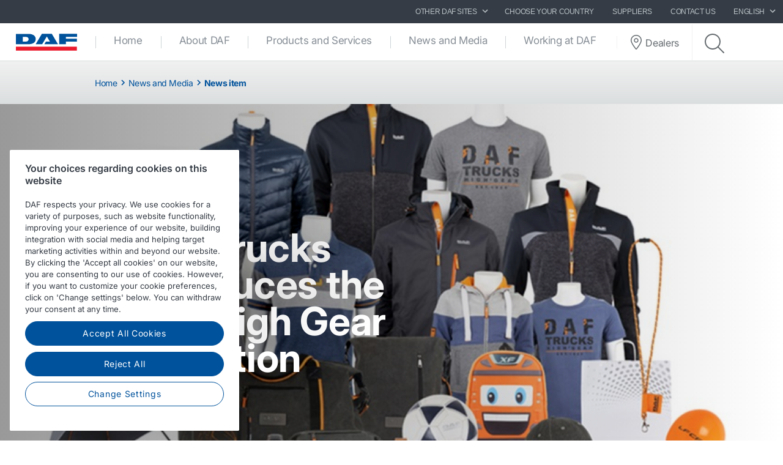

--- FILE ---
content_type: text/html; charset=utf-8
request_url: https://www.daf.com/en/news-and-media/news-articles/global/2016/q4/16-11-2016-daf-trucks-introduces-the-new-high-gear-collection
body_size: 11623
content:


<!DOCTYPE html>
<html lang="en" data-version="v-638996609320000000">

<head>
    <!-- Latest compiled and minified JavaScript -->
    <script src="https://code.jquery.com/jquery-3.3.1.min.js"
            integrity="sha256-FgpCb/KJQlLNfOu91ta32o/NMZxltwRo8QtmkMRdAu8=" crossorigin="anonymous" async></script>

    <!-- Google Consent Mode -->
    <script data-cookieconsent="ignore">
        window.dataLayer = window.dataLayer || [];
        function gtag() {
            dataLayer.push(arguments)
        }
        gtag("consent", "default", {
            ad_personalization: "denied",
            ad_storage: "denied",
            ad_user_data: "denied",
            analytics_storage: "denied",
            functionality_storage: "denied",
            personalization_storage: "denied",
            security_storage: "granted",
            wait_for_update: 500
        });
        gtag("set", "ads_data_redaction", true);
        gtag("set", "url_passthrough", true);
    </script>
    <!-- End Google Consent Mode-->

        <!-- Google Tag Manager -->
        <script async>
            (function (w, d, s, l, i) {
                w[l] = w[l] || []; w[l].push({
                    'gtm.start':
                        new Date().getTime(), event: 'gtm.js'
                }); var f = d.getElementsByTagName(s)[0],
                    j = d.createElement(s), dl = l != 'dataLayer' ? '&l=' + l : ''; j.async = true; j.src =
                        'https://www.googletagmanager.com/gtm.js?id=' + i + dl; f.parentNode.insertBefore(j, f);
            })(window, document, 'script', 'dataLayer', 'GTM-PQNX67P');
        </script>
        <!-- End Google Tag Manager -->


        <!-- OneTrust Cookies Consent Notice start -->
        <script src="https://cdn.cookielaw.org/scripttemplates/otSDKStub.js" data-document-language="true"
                type="text/javascript" charset="UTF-8" data-domain-script="32f61a75-88b3-443f-bf31-089065e22a4a">
        </script>
        <script type="text/javascript">function OptanonWrapper() { }</script>
        <!-- OneTrust Cookies Consent Notice end -->

    <meta charset="utf-8" />
    <meta http-equiv="x-ua-compatible" content="ie=edge">
    <meta http-equiv="content-type" content="text/html; charset=utf-8">
    <meta name="viewport" content="width=device-width, initial-scale=1, shrink-to-fit=no">


    <title>DAF Trucks introduces the new High Gear collection - DAF Trucks N.V.</title>
    <meta name="keywords" content="2016, Press Release DAF Trucks NV, Product introductions" />
    <meta name="description" content="DAF Trucks presents a completely new High Gear clothing line, complemented by elegant accessories and gadgets for anyone with a DAF heart." />


<meta property="og:title" content="DAF Trucks introduces the new High Gear collection" />
<meta property="og:image" content="https://www.daf.com" />
<meta property="og:description" content="" />
<meta property="og:url" content="https://www.daf.com/en/news-and-media/news-articles/global/2016/q4/16-11-2016-daf-trucks-introduces-the-new-high-gear-collection" />
<meta property="og:type" content="article"/>
    <meta name="apple-mobile-web-app-title" content="DAF Trucks">
    <meta name="application-name" content="DAF Trucks">
    <meta name="msapplication-config" content="/assets/v-638996609320000000/favicons/daf/browserconfig.xml">
    <meta name="theme-color" content="#353c45">
    <meta name="anti-forgery-token" content="tEpdzEQCNdaBhIEQj3vixk8VyqQdmqS5rbQkXhQdo-pmew-_HXNyXLSKzz7aJnJ6OnX2NrFNviZgWxL9Wwj8Ptz31kxqCN6qXQH_H9-6V3w1">

    <link rel="apple-touch-icon" sizes="180x180" href="/assets/v-638996609320000000/favicons/daf/apple-touch-icon.png">
    <link rel="icon" type="image/png" sizes="32x32" href="/assets/v-638996609320000000/favicons/daf/favicon-32x32.png">
    <link rel="icon" type="image/png" sizes="16x16" href="/assets/v-638996609320000000/favicons/daf/favicon-16x16.png">
    <link rel="manifest" href="/assets/v-638996609320000000/favicons/daf/manifest.webmanifest">
    <link rel="mask-icon" href="/assets/v-638996609320000000/favicons/daf/safari-pinned-tab.svg" color="#424242">
    <link rel="shortcut icon" href="/assets/v-638996609320000000/favicons/daf/favicon.ico">
    <link rel="canonical" href="https://www.daf.com/en/news-and-media/news-articles/global/2016/q4/16-11-2016-daf-trucks-introduces-the-new-high-gear-collection" />

    <link rel="preload" as="font" href="/assets/v-638996609320000000/fonts/fontawesome/fontawesome-webfont.woff2" type="font/woff2" crossorigin />
    <link rel="preload" as="font" href="/assets/v-638996609320000000/fonts/icomoon/icomoon.woff2" type="font/woff2" crossorigin />


    <link href="/styles/foundation.min.css?ver=v-638996609320000000" rel="stylesheet" />
<link href="/styles/common.min.css?ver=v-638996609320000000" rel="stylesheet" />




    <script type="application/ld+json">
{
"@context": "https://schema.org",
"@type": "Organization"
,"name":"DAF Trucks N.V."
,"url":"https://www.daf.com"
,"logo":"https://www.daf.com/-/media/images/daf-global-cross-sites/logos/daf-logo.svg?rev=85bcca6147db44f7a8b7c4c51cc1a5b7&hash=80F3C26BF2DF0D9216131CE74C2BA6E9"
,"sameAs": ["http://www.facebook.com/pages/DAF-Trucks-NV/184427698312493","http://www.linkedin.com/company/daf-trucks","https://www.instagram.com/daftrucksnv/","http://www.youtube.com/user/DAFTrucksNV","https://twitter.com/daftrucksnv"]
}
</script>
</head>

<body class=" ">
        <!-- Google Tag Manager (noscript) -->
        <noscript>
            <iframe src="https://www.googletagmanager.com/ns.html?id=GTM-PQNX67P" height="0" width="0"
                    style="display:none;visibility:hidden"></iframe>
        </noscript>
        <!-- End Google Tag Manager (noscript) -->
    <div id="main-container">
        <div id="app">
            <main-navigation-slot>
                <nav class="navbar meta-navigation navbar-dark bg-dark justify-content-end d-none d-md-flex"
                     data-dm="component.meta-navigation">
                    

<ul class="navbar-nav meta-navigation__list">
    

<li class="nav-item dropdown">
    <a href="#" class="nav-link dropdown-toggle" id="navbarSitesDropdown" role="button" data-toggle="dropdown" aria-haspopup="true" aria-expanded="false">
        OTHER DAF SITES
        <span class="icon icon--chevron-right">
            <svg role="img" title="icon: chevron right">
                <use href="/assets/v-638996609320000000/icons/common/ui.svg#chevron-right" />
            </svg>
        </span>
    </a>
    <div class="dropdown-menu rounded-0" aria-labelledby="navbarSitesDropdown">
            <a href="http://www.dafbbi.com" target="_blank" class="dropdown-item">
                DAF BodyBuilder Info
            </a>
            <a href="http://www.dafusedtrucks.com" target="_blank" class="dropdown-item">
                DAF Used Trucks
            </a>
            <a href="http://www.dafcomponents.com" target="_blank" class="dropdown-item">
                DAF Components
            </a>
            <a href="http://www.dafshop.com" target="_blank" class="dropdown-item">
                DAF Shop
            </a>
            <a href="https://parts.daf.com/" target="_blank" class="dropdown-item">
                Parts webshop
            </a>
    </div>
</li>
            <li class="nav-item">
                <a href="/en/choose-your-country" target="" class="nav-link">
                    Choose your country
                </a>
            </li>
            <li class="nav-item">
                <a href="/en/suppliers" target="" class="nav-link">
                    Suppliers
                </a>
            </li>
            <li class="nav-item">
                <a href="/en/contact" target="" class="nav-link">
                    Contact us
                </a>
            </li>

    


    

<li class="nav-item dropdown" data-dm="component.language-selector">
    <a href="#" class="nav-link dropdown-toggle" id="navbarLanguageDropdown" role="button" data-toggle="dropdown" aria-haspopup="true" aria-expanded="false">
        English
        <span class="icon icon--chevron-right">
            <svg role="img" title="icon: chevron right">
                <use href="/assets/v-638996609320000000/icons/common/ui.svg#chevron-right" />
            </svg>
        </span>
    </a>
    <div class="dropdown-menu rounded-0" aria-labelledby="navbarLanguageDropdown">
            <a href="https://www.daf.com/en" class="dropdown-item is-active" data-dm="language-selector.item">
                English
            </a>
            <a href="https://www.daf.com/nl-nl" class="dropdown-item " data-dm="language-selector.item">
                Nederlands (Nederland)
            </a>
    </div>
</li>
</ul>
                </nav>
                <nav class="navbar main-navigation navbar-expand-lg bg-white js-toggleclass" data-dm="component.main-navigation">
    

<a class="navbar-brand" href="/en" data-dm="header.logo">
    <img src="/-/media/images/daf-global-cross-sites/logos/daf-logo.svg?h=50&amp;iar=0&amp;mh=50&amp;w=152&amp;rev=85bcca6147db44f7a8b7c4c51cc1a5b7&amp;hash=788C683AE95A1D5BB64AB007893E0823" alt="DAF Logo" width="152" height="50" DisableWebEdit="False" />
</a>
    

<button class="navbar-toggler btn btn--submenu js-toggle-mobilemenu ml-auto" type="button" aria-expanded="false" aria-label="Toggle mobile navigation">
    <div class="icon--submenu">
        <span></span>
        <span></span>
        <span></span>
        <span></span>
        <span></span>
        <span></span>
    </div>
</button>

<div class="collapse navbar-collapse" id="siteNavbar">
    <ul class="navbar-nav mr-auto main-navigation__list">
                <li class="nav-item main-navigation--item">
                    <a class="nav-link main-navigation--link " href="/en" target="">
                        Home
                    </a>
                </li>
                <li class="nav-item main-navigation--item">
                    <a class="nav-link main-navigation--link " href="/en/about-daf" target="">
                        About DAF
                    </a>
                </li>
                <li class="nav-item main-navigation--item">
                    <a class="nav-link main-navigation--link " href="/en/products-and-services" target="">
                        Products and Services
                    </a>
                </li>
                <li class="nav-item main-navigation--item">
                    <a class="nav-link main-navigation--link " href="/en/news-and-media" target="">
                        News and Media
                    </a>
                </li>
                <li class="nav-item main-navigation--item">
                    <a class="nav-link main-navigation--link " href="/en/working-at-daf" target="">
                        Working at DAF
                    </a>
                </li>
    </ul>
        <div class="main-navigation__right">
                <a href="/en/dealer-locator-page" class="btn btn--dealerlocator">
                    <span class="icon icon--dealerlocator">
                        <svg role="img" title="icon: Dealer locator">
                            <use href="/assets/v-638996609320000000/icons/common/ui.svg#pin-location" />
                        </svg>
                    </span>
                    <span class="d-none mb-0 d-xl-inline-block">Dealers</span>
                </a>
                            <span class="main-navigation__searchform">
                    <button class="btn btn--search btn--firstclick js-toggleclass-trigger" data-toggleclass-target=".main-navigation__searchform" data-toggleclass-preventclick>
                        <span class="icon icon--search">
                            <svg role="img" title="icon: search">
                                <use href="/assets/v-638996609320000000/icons/common/ui.svg#search" />
                            </svg>
                        </span>
                    </button>
                    <form action="/search" class="form" enctype="multipart/form-data" method="get" novalidate>
                        <input class="form-control" id="Query" name="Query" placeholder="Search" type="text" value="" data-dm-element-index="20" data-hj-masked="">
                        <button class="btn btn--search btn--secondclick">
                            <span class="icon icon--search">
                                <svg role="img" title="icon: search">
                                    <use href="/assets/v-638996609320000000/icons/common/ui.svg#search" />
                                </svg>
                            </span>
                        </button>
                    </form>
                </span>
        </div>
</div>
    <div class="navbar-activity">
    <ul class="nav navbar-nav">
        <li class="navbar-activity-search dropdown" style="display: none;">
    <form action="/en/search" class="navbar-form" role="search">
        <div class="form-group">
            <input type="text" name="query" id="searchInputBox" placeholder="Enter a text to search for..." autocomplete="off"/>
        </div>
    </form>

    <a href="#" class="btn navbar-toggle-search" data-toggle-class="is-searching" data-target="#mainNavbar">
        <span class="glyphicon glyphicon-search"></span>
    </a>

    <div class="dropdown-menu dropdown-menu-wide" id="navbar-activity-search-results">
        <div class="row panel-loading">
            <div class="col-md-12">
                <div class="text-center p-b-1">
                    Searching...
                </div>
                <div class="text-center">
                    <span class="fa fa-spinner fa-2x fa-spin"></span>
                </div>
            </div>
        </div>
        <div class="row panel-results">
            <div class="col-md-12">
                <ul class="media-list results"></ul>
            </div>
        </div>
        <div class="row panel-result-count">
            <div class="col-md-12">
                <small>
                    <em class="result-count"></em>
                    search results found.
                </small>
            </div>
        </div>
        <div class="row">
            <div class="col-md-12">
                <button class="btn btn-primary btn-sm pull-right" onclick="$('.navbar-activity-search form').submit()">Search</button>
            </div>
        </div>
    </div>
</li>
    </ul>
</div>
</nav>

<section class="mobile-navigation d-xs-flex d-sm-flex d-lg-none js-toggleclass" data-dm="component.mobile-navigation">
    

<div class="mobile-navigation__menu">
    <div class="mobile-navigation__list-container">
        <nav class="mobile-navigation__swipenav">
            <ul class="list-inline wrapper">
                <li class="list-inline-item is-active list-inline-item--first">
                    <a class="inner" href="#" data-menulevel="level0">
                        <span class="icon icon--chevron-left">
                            <svg role="img" title="icon: chevron left">
                                <use href="/assets/v-638996609320000000/icons/common/ui.svg#chevron-left"></use>
                            </svg>
                        </span>
                        Home
                    </a>
                </li>
            </ul>
        </nav>
        <div class="mobile-navigation__scrollcontainer">
            <ul class="mobile-navigation__list" data-menulevel="level1">

                        <li class="">
                            <a  href="/en" target="">
                                Home
                            </a>
                        </li>
                        <li class="parent ">
                            <a class="link" href="/en/about-daf" target="">
                                About DAF
                                    <span class="icon icon--chevron-right">
                                        <svg role="img" title="icon: chevron right">
                                            <use href="/assets/v-638996609320000000/icons/common/ui.svg#chevron-right" />
                                        </svg>
                                    </span>
                            </a>
                                <ul class="submenu submenu--level2" data-menulevel="level2">
                                        <li class="">
                                            <a  href="/en/about-daf/board-of-management" target="">
                                                Board of Management
                                            </a>
                                        </li>
                                        <li class="parent ">
                                            <a class="link" href="/en/about-daf/daf-worldwide" target="">
                                                DAF Worldwide
                                                    <span class="icon icon--chevron-right">
                                                        <svg role="img" title="icon: chevron right">
                                                            <use href="/assets/v-638996609320000000/icons/common/ui.svg#chevron-right" />
                                                        </svg>
                                                    </span>
                                            </a>
                                                <ul class="submenu submenu--level3" data-menulevel="level3">
                                                        <li class="">
                                                            <a href="/en/about-daf/daf-worldwide/production-locations" target="">
                                                                Production Locations
                                                            </a>
                                                        </li>
                                                        <li class="">
                                                            <a href="/en/about-daf/daf-worldwide/dealer-network" target="">
                                                                Dealer Network
                                                            </a>
                                                        </li>
                                                        <li class="">
                                                            <a href="/en/about-daf/daf-worldwide/world-class-technology" target="">
                                                                World Class Technology
                                                            </a>
                                                        </li>
                                                </ul>
                                        </li>
                                        <li class="">
                                            <a  href="/en/about-daf/facts-and-figures" target="">
                                                Facts &amp; Figures
                                            </a>
                                        </li>
                                        <li class="parent ">
                                            <a class="link" href="/en/about-daf/daf-history" target="">
                                                History
                                                    <span class="icon icon--chevron-right">
                                                        <svg role="img" title="icon: chevron right">
                                                            <use href="/assets/v-638996609320000000/icons/common/ui.svg#chevron-right" />
                                                        </svg>
                                                    </span>
                                            </a>
                                                <ul class="submenu submenu--level3" data-menulevel="level3">
                                                        <li class="">
                                                            <a href="/en/about-daf/daf-history/clever-solutions" target="">
                                                                Patent on clever solutions
                                                            </a>
                                                        </li>
                                                        <li class="">
                                                            <a href="/en/about-daf/daf-history/past-and-present" target="">
                                                                Past and present
                                                            </a>
                                                        </li>
                                                        <li class="">
                                                            <a href="/en/about-daf/daf-history/timeline" target="">
                                                                Milestones in DAF&#39;s history
                                                            </a>
                                                        </li>
                                                </ul>
                                        </li>
                                        <li class="parent ">
                                            <a class="link" href="/en/about-daf/sustainability" target="">
                                                Sustainability
                                                    <span class="icon icon--chevron-right">
                                                        <svg role="img" title="icon: chevron right">
                                                            <use href="/assets/v-638996609320000000/icons/common/ui.svg#chevron-right" />
                                                        </svg>
                                                    </span>
                                            </a>
                                                <ul class="submenu submenu--level3" data-menulevel="level3">
                                                        <li class="">
                                                            <a href="/en/about-daf/sustainability/environment-emission-reduction" target="">
                                                                Environment - Emission reduction
                                                            </a>
                                                        </li>
                                                        <li class="">
                                                            <a href="/en/about-daf/sustainability/environment-circularity" target="">
                                                                Environment - Circularity
                                                            </a>
                                                        </li>
                                                        <li class="">
                                                            <a href="/en/about-daf/sustainability/care-for-people" target="">
                                                                Social - Care for people
                                                            </a>
                                                        </li>
                                                        <li class="">
                                                            <a href="/en/about-daf/sustainability/responsible-business" target="">
                                                                Governance - Responsible business
                                                            </a>
                                                        </li>
                                                </ul>
                                        </li>
                                        <li class="">
                                            <a  href="/en/about-daf/quality" target="">
                                                Quality
                                            </a>
                                        </li>
                                </ul>
                        </li>
                        <li class="parent ">
                            <a class="link" href="/en/products-and-services" target="">
                                Products and Services
                                    <span class="icon icon--chevron-right">
                                        <svg role="img" title="icon: chevron right">
                                            <use href="/assets/v-638996609320000000/icons/common/ui.svg#chevron-right" />
                                        </svg>
                                    </span>
                            </a>
                                <ul class="submenu submenu--level2" data-menulevel="level2">
                                        <li class="parent ">
                                            <a class="link" href="/en/products-and-services/daf-model-range" target="">
                                                DAF model range
                                                    <span class="icon icon--chevron-right">
                                                        <svg role="img" title="icon: chevron right">
                                                            <use href="/assets/v-638996609320000000/icons/common/ui.svg#chevron-right" />
                                                        </svg>
                                                    </span>
                                            </a>
                                                <ul class="submenu submenu--level3" data-menulevel="level3">
                                                        <li class="">
                                                            <a href="/en/products-and-services/daf-model-range/ngd" target="">
                                                                DAF XF, XG and XG⁺
                                                            </a>
                                                        </li>
                                                        <li class="">
                                                            <a href="/en/products-and-services/daf-model-range/xd" target="">
                                                                DAF XD
                                                            </a>
                                                        </li>
                                                        <li class="">
                                                            <a href="/en/products-and-services/daf-model-range/xdc-xfc" target="">
                                                                DAF XFC, XDC and XBC
                                                            </a>
                                                        </li>
                                                        <li class="">
                                                            <a href="/en/products-and-services/daf-model-range/xb" target="">
                                                                DAF XB
                                                            </a>
                                                        </li>
                                                        <li class="">
                                                            <a href="/en/products-and-services/daf-model-range/xf-electric" target="">
                                                                DAF XF Electric
                                                            </a>
                                                        </li>
                                                        <li class="">
                                                            <a href="/en/products-and-services/daf-model-range/xd-electric" target="">
                                                                DAF XD Electric
                                                            </a>
                                                        </li>
                                                        <li class="">
                                                            <a href="/en/products-and-services/daf-model-range/xb-electric" target="">
                                                                DAF XB Electric
                                                            </a>
                                                        </li>
                                                        <li class="">
                                                            <a href="/en/products-and-services/daf-model-range/e-mobility" target="">
                                                                e-Mobility
                                                            </a>
                                                        </li>
                                                </ul>
                                        </li>
                                        <li class="parent ">
                                            <a class="link" href="/en/products-and-services/daf-services" target="">
                                                DAF Services
                                                    <span class="icon icon--chevron-right">
                                                        <svg role="img" title="icon: chevron right">
                                                            <use href="/assets/v-638996609320000000/icons/common/ui.svg#chevron-right" />
                                                        </svg>
                                                    </span>
                                            </a>
                                                <ul class="submenu submenu--level3" data-menulevel="level3">
                                                        <li class="">
                                                            <a href="/en/products-and-services/daf-services/connected-services" target="">
                                                                Connected Services
                                                            </a>
                                                        </li>
                                                        <li class="">
                                                            <a href="/en/products-and-services/daf-services/daf-driver-services" target="">
                                                                DAF Driver Services
                                                            </a>
                                                        </li>
                                                        <li class="">
                                                            <a href="/en/products-and-services/daf-services/daf-fleet-services" target="">
                                                                Fleet services
                                                            </a>
                                                        </li>
                                                        <li class="">
                                                            <a href="/en/products-and-services/daf-services/its" target="">
                                                                DAF International Truck Services (ITS)
                                                            </a>
                                                        </li>
                                                        <li class="">
                                                            <a href="/en/products-and-services/daf-services/parts-and-accessories" target="">
                                                                Parts and accessories
                                                            </a>
                                                        </li>
                                                        <li class="">
                                                            <a href="/en/products-and-services/daf-services/repair-and-maintenance" target="">
                                                                Repair &amp; Maintenance Contracts
                                                            </a>
                                                        </li>
                                                </ul>
                                        </li>
                                </ul>
                        </li>
                        <li class="parent ">
                            <a class="link" href="/en/news-and-media" target="">
                                News and Media
                                    <span class="icon icon--chevron-right">
                                        <svg role="img" title="icon: chevron right">
                                            <use href="/assets/v-638996609320000000/icons/common/ui.svg#chevron-right" />
                                        </svg>
                                    </span>
                            </a>
                                <ul class="submenu submenu--level2" data-menulevel="level2">
                                        <li class="">
                                            <a  href="/en/news-and-media/subscribe-to-press-releases" target="">
                                                Subscribe to press releases
                                            </a>
                                        </li>
                                        <li class="">
                                            <a  href="/en/news-and-media/news-archive" target="">
                                                News archive
                                            </a>
                                        </li>
                                        <li class="">
                                            <a  href="/en/news-and-media/daf-imagebank" target="">
                                                DAF Image library
                                            </a>
                                        </li>
                                        <li class="">
                                            <a  href="/en/news-and-media/daf-document-library" target="">
                                                DAF Document Library
                                            </a>
                                        </li>
                                        <li class="parent ">
                                            <a class="link" href="/en/news-and-media/daf-stories" target="">
                                                DAF Stories
                                                    <span class="icon icon--chevron-right">
                                                        <svg role="img" title="icon: chevron right">
                                                            <use href="/assets/v-638996609320000000/icons/common/ui.svg#chevron-right" />
                                                        </svg>
                                                    </span>
                                            </a>
                                                <ul class="submenu submenu--level3" data-menulevel="level3">
                                                        <li class="">
                                                            <a href="/en/news-and-media/daf-stories/daf-in-action-magazine" target="">
                                                                DAF in Action magazine
                                                            </a>
                                                        </li>
                                                        <li class="">
                                                            <a href="/en/news-and-media/daf-stories/customers" target="">
                                                                Customer stories
                                                            </a>
                                                        </li>
                                                </ul>
                                        </li>
                                        <li class="">
                                            <a  href="/en/news-and-media/daf-videos" target="">
                                                DAF Videos
                                            </a>
                                        </li>
                                        <li class="">
                                            <a  href="/en/news-and-media/daf-fun" target="">
                                                DAF Fun
                                            </a>
                                        </li>
                                </ul>
                        </li>
                        <li class="parent ">
                            <a class="link" href="/en/working-at-daf" target="">
                                Working at DAF
                                    <span class="icon icon--chevron-right">
                                        <svg role="img" title="icon: chevron right">
                                            <use href="/assets/v-638996609320000000/icons/common/ui.svg#chevron-right" />
                                        </svg>
                                    </span>
                            </a>
                                <ul class="submenu submenu--level2" data-menulevel="level2">
                                        <li class="">
                                            <a  href="/en/working-at-daf/professionals" target="">
                                                Professionals
                                            </a>
                                        </li>
                                        <li class="">
                                            <a  href="/en/working-at-daf/young-professionals" target="">
                                                Young professionals
                                            </a>
                                        </li>
                                        <li class="">
                                            <a  href="/en/working-at-daf/students" target="">
                                                Students
                                            </a>
                                        </li>
                                        <li class="">
                                            <a  href="/en/working-at-daf/vacancies" target="">
                                                Vacancies
                                            </a>
                                        </li>
                                        <li class="">
                                            <a  href="/en/working-at-daf/meet-your-colleagues" target="">
                                                Meet your colleagues
                                            </a>
                                        </li>
                                        <li class="parent ">
                                            <a class="link" href="/en/working-at-daf/disciplines" target="">
                                                Disciplines
                                                    <span class="icon icon--chevron-right">
                                                        <svg role="img" title="icon: chevron right">
                                                            <use href="/assets/v-638996609320000000/icons/common/ui.svg#chevron-right" />
                                                        </svg>
                                                    </span>
                                            </a>
                                                <ul class="submenu submenu--level3" data-menulevel="level3">
                                                        <li class="">
                                                            <a href="/en/working-at-daf/disciplines/development-engineering-manufacturing" target="">
                                                                Development, Engineering &amp; Manufacturing
                                                            </a>
                                                        </li>
                                                        <li class="">
                                                            <a href="/en/working-at-daf/disciplines/purchasing" target="">
                                                                Purchasing
                                                            </a>
                                                        </li>
                                                        <li class="">
                                                            <a href="/en/working-at-daf/disciplines/embedded-engineering-software-it-automation" target="">
                                                                Information Technology
                                                            </a>
                                                        </li>
                                                        <li class="">
                                                            <a href="/en/working-at-daf/disciplines/marketing-and-sales" target="">
                                                                Marketing &amp; Sales
                                                            </a>
                                                        </li>
                                                        <li class="">
                                                            <a href="/en/working-at-daf/disciplines/logistics-and-supply-chain" target="">
                                                                Logistics &amp; Supply Chain
                                                            </a>
                                                        </li>
                                                        <li class="">
                                                            <a href="/en/working-at-daf/disciplines/finance" target="">
                                                                Finance
                                                            </a>
                                                        </li>
                                                        <li class="">
                                                            <a href="/en/working-at-daf/disciplines/human-resources-communication-legal" target="">
                                                                Human Resources
                                                            </a>
                                                        </li>
                                                        <li class="">
                                                            <a href="/en/working-at-daf/disciplines/production" target="">
                                                                Production
                                                            </a>
                                                        </li>
                                                </ul>
                                        </li>
                                        <li class="parent ">
                                            <a class="link" href="/en/working-at-daf/daf-offers" target="">
                                                DAF as employer
                                                    <span class="icon icon--chevron-right">
                                                        <svg role="img" title="icon: chevron right">
                                                            <use href="/assets/v-638996609320000000/icons/common/ui.svg#chevron-right" />
                                                        </svg>
                                                    </span>
                                            </a>
                                                <ul class="submenu submenu--level3" data-menulevel="level3">
                                                        <li class="">
                                                            <a href="/en/working-at-daf/daf-offers/arbeidsvoorwaarden" target="">
                                                                Terms of employment
                                                            </a>
                                                        </li>
                                                        <li class="">
                                                            <a href="/en/working-at-daf/daf-offers/duurzame-inzetbaarheid" target="">
                                                                Long-term Employability
                                                            </a>
                                                        </li>
                                                        <li class="">
                                                            <a href="/en/working-at-daf/daf-offers/quality" target="">
                                                                Quality
                                                            </a>
                                                        </li>
                                                        <li class="">
                                                            <a href="/en/working-at-daf/daf-offers/training-en-ontwikkeling" target="">
                                                                 Training &amp; Development
                                                            </a>
                                                        </li>
                                                        <li class="">
                                                            <a href="/en/working-at-daf/daf-offers/veiligheid-en-gezondheid" target="">
                                                                Health &amp; Safety
                                                            </a>
                                                        </li>
                                                        <li class="">
                                                            <a href="/en/working-at-daf/daf-offers/diversity-and-inclusion" target="">
                                                                Diversity &amp; Inclusion
                                                            </a>
                                                        </li>
                                                </ul>
                                        </li>
                                        <li class="parent ">
                                            <a class="link" href="/en/working-at-daf/daf-career" target="">
                                                Discover DAF
                                                    <span class="icon icon--chevron-right">
                                                        <svg role="img" title="icon: chevron right">
                                                            <use href="/assets/v-638996609320000000/icons/common/ui.svg#chevron-right" />
                                                        </svg>
                                                    </span>
                                            </a>
                                                <ul class="submenu submenu--level3" data-menulevel="level3">
                                                        <li class="">
                                                            <a href="/en/working-at-daf/daf-career/student-day-event" target="">
                                                                Student Day Event
                                                            </a>
                                                        </li>
                                                        <li class="">
                                                            <a href="/en/working-at-daf/daf-career/warm-welcome-international" target="">
                                                                Warm Welcome international 
                                                            </a>
                                                        </li>
                                                </ul>
                                        </li>
                                        <li class="parent ">
                                            <a class="link" href="/en/working-at-daf/contact-corporate-recruitment" target="">
                                                Contact
                                                    <span class="icon icon--chevron-right">
                                                        <svg role="img" title="icon: chevron right">
                                                            <use href="/assets/v-638996609320000000/icons/common/ui.svg#chevron-right" />
                                                        </svg>
                                                    </span>
                                            </a>
                                                <ul class="submenu submenu--level3" data-menulevel="level3">
                                                        <li class="">
                                                            <a href="/en/working-at-daf/contact-corporate-recruitment/meet-and-greet" target="">
                                                                Meet and Greet
                                                            </a>
                                                        </li>
                                                </ul>
                                        </li>
                                </ul>
                        </li>
            </ul>
        </div>
    </div>
</div>

    

    <div class="mobile-navigation__footer" data-dm="component.mobile-meta-navigation">
        <div class="mobilenav-buttons">
            <ul class="list-unstyled">
                    <li class="text-center">
                        <a href="/en/dealer-locator-page" class="btn btn--dealerlocator">
                            <p class="mb-0 d-inline-block">Dealers</p>
                        </a>
                    </li>
                                    <li class="text-center">
                        <span class="mobile-navigation__searchform">
                            <button class="btn btn--search btn--firstclick js-toggleclass-trigger" data-toggleclass-target=".mobilenav-searchbar">
                                <span class="icon icon--search">
                                    <svg role="img" title="icon: search">
                                        <use href="/assets/v-638996609320000000/icons/common/ui.svg#search" />
                                    </svg>
                                </span>
                                <p class="mb-0 d-inline-block">Search</p>
                            </button>
                        </span>
                    </li>
            </ul>
        </div>
        <div class="mobilenav-searchbar">
            <form action="/search" class="form" enctype="multipart/form-data" method="get" novalidate>
                <input class="form-control" id="Query" name="Query" placeholder="Search" type="text" value="" data-dm-element-index="20" data-hj-masked="">
                <button class="btn btn--search">
                    <span class="icon icon--search">
                        <svg role="img" title="icon: search">
                            <use href="/assets/v-638996609320000000/icons/common/ui.svg#search" />
                        </svg>
                    </span>
                </button>
            </form>
        </div>

        <div class="meta-navigation meta-navigation--mobile">
            <nav>
                <ul class="list-unstyled">
                            <li class="text-right pr-1 w-100 d-inline-block">
                                <a href="/en/choose-your-country" target="" class="nav-link">
                                    Choose your country
                                </a>
                            </li>
                            <li class="text-right pr-1 w-100 d-inline-block">
                                <a href="/en/suppliers" target="" class="nav-link">
                                    Suppliers
                                </a>
                            </li>
                            <li class="text-right pr-1 w-100 d-inline-block">
                                <a href="/en/contact" target="" class="nav-link">
                                    Contact us
                                </a>
                            </li>
                    

<li class="text-left pl-1">
    <a class="nav-link dropdown-toggle" id="navbarMobSitesDropdown" href="#" role="button" data-toggle="dropdown" aria-haspopup="true" aria-expanded="false">
        OTHER DAF SITES
        <span class="icon icon--chevron-right">
            <svg role="img" title="icon: chevron right">
                <use href="/assets/v-638996609320000000/icons/common/ui.svg#chevron-right" />
            </svg>
        </span>
    </a>
    <div class="dropdown-menu rounded-0" aria-labelledby="navbarMobSitesDropdown">
            <a href="http://www.dafbbi.com" target="_blank" class="dropdown-item">
                DAF BodyBuilder Info
            </a>
            <a href="http://www.dafusedtrucks.com" target="_blank" class="dropdown-item">
                DAF Used Trucks
            </a>
            <a href="http://www.dafcomponents.com" target="_blank" class="dropdown-item">
                DAF Components
            </a>
            <a href="http://www.dafshop.com" target="_blank" class="dropdown-item">
                DAF Shop
            </a>
            <a href="https://parts.daf.com/" target="_blank" class="dropdown-item">
                Parts webshop
            </a>
    </div>
</li>
                    


<mobile-language-selector :active-language="{&quot;NativeName&quot;:&quot;English&quot;,&quot;DisplayName&quot;:&quot;English&quot;,&quot;Url&quot;:&quot;https://www.daf.com/en/news-and-media/news-articles/global/2016/q4/16-11-2016-daf-trucks-introduces-the-new-high-gear-collection/&quot;,&quot;Icon&quot;:&quot;/~/icon/Office/32x32/flag_generic.png&quot;,&quot;TwoLetterCode&quot;:&quot;en&quot;,&quot;Name&quot;:&quot;en&quot;}"
                          :languages="[{&quot;NativeName&quot;:&quot;English&quot;,&quot;DisplayName&quot;:&quot;English&quot;,&quot;Url&quot;:&quot;https://www.daf.com/en/news-and-media/news-articles/global/2016/q4/16-11-2016-daf-trucks-introduces-the-new-high-gear-collection/&quot;,&quot;Icon&quot;:&quot;/~/icon/Office/32x32/flag_generic.png&quot;,&quot;TwoLetterCode&quot;:&quot;en&quot;,&quot;Name&quot;:&quot;en&quot;},{&quot;NativeName&quot;:&quot;Nederlands (Nederland)&quot;,&quot;DisplayName&quot;:&quot;Nederlands &quot;,&quot;Url&quot;:&quot;https://www.daf.com/nl-nl/news-and-media/news-articles/global/2016/q4/16-11-2016-daf-trucks-introduces-the-new-high-gear-collection/&quot;,&quot;Icon&quot;:&quot;/~/icon/Flags/32x32/flag_netherlands.png&quot;,&quot;TwoLetterCode&quot;:&quot;nl&quot;,&quot;Name&quot;:&quot;nl-NL&quot;}]"
                          :exclude-market-language="false" />


                </ul>
            </nav>
        </div>
    </div>

    
</section>

<nav class="sub-navigation sub-navigation--collapse d-none d-sm-block d-md-block d-lg-block" data-dm="component.sub-navigation-collapse">
        <div class="container">
            <div class="row">
                <div class="col-md-12 mb-0">
                    <div class="sub-navigation__top d-flex justify-content-between align-items-center">
                        <ol class="breadcrumb-list">
                                <li class="breadcrumb-list__item">
                                    <a href="/en">
                                        Home                                    </a>
                                        <span class="icon breadcrumb-list__icon-divider">
                                            <svg aria-hidden="true">
                                                <use href="/assets/icons/common/ui.svg#chevron-right" />
                                            </svg>
                                        </span>
                                </li>
                                <li class="breadcrumb-list__item">
                                    <a href="/en/news-and-media">
                                            <span class="icon breadcrumb-list__icon-back">
                                                <svg aria-hidden="true">
                                                    <use href="/assets/icons/common/ui.svg#arrow-back" />
                                                </svg>
                                            </span>
                                        News and Media                                    </a>
                                        <span class="icon breadcrumb-list__icon-divider">
                                            <svg aria-hidden="true">
                                                <use href="/assets/icons/common/ui.svg#chevron-right" />
                                            </svg>
                                        </span>
                                </li>
                                <li class="breadcrumb-list__item">
                                    <a href="/en/news-and-media/news-articles/global/2016/q4/16-11-2016-daf-trucks-introduces-the-new-high-gear-collection" aria-current="page">
                                        News item                                    </a>
                                </li>
                        </ol>
                        <script type="application/ld+json">
                            {"@context":"https://schema.org","@type":"BreadcrumbList","ItemListElement":[{"@type":"ListItem","Position":1,"Name":"Home","Item":"/en"},{"@type":"ListItem","Position":2,"Name":"News and Media","Item":"/en/news-and-media"},{"@type":"ListItem","Position":3,"Name":"","Item":"/en/news-and-media/news-articles/global/2016/q4/16-11-2016-daf-trucks-introduces-the-new-high-gear-collection"}]}
                        </script>
                    </div>
                </div>
            </div>
        </div>
    </nav>

            </main-navigation-slot>
            <main>


<div class="news news--article" data-dm="component.news-article">
        <div class="bg-dark text-light">
            <div class="container-fluid">
                <div class="row">
                    <div class="col-12">
                        <div class="hero-header hero-header--large bg-dark text-light no-parent-padding">
                            <div class="hero-header__visual clearfix">
                                <div class="visual js-responsive-background">
                                    <img src="/-/media/images/press-releases/dafshop/2017/daf-merchansing-collection-new-collage-2016-09-6939-940x400.jpg?mw=1920&rev=e320ec1a9c164cb49f22560396fbbbfe&hash=43EF3FBABDE5621F7DA1187AD8E93775" srcset="/-/media/images/press-releases/dafshop/2017/daf-merchansing-collection-new-collage-2016-09-6939-940x400.jpg?mw=1920&rev=e320ec1a9c164cb49f22560396fbbbfe&hash=43EF3FBABDE5621F7DA1187AD8E93775 1920w, /-/media/images/press-releases/dafshop/2017/daf-merchansing-collection-new-collage-2016-09-6939-940x400.jpg?mw=1280&rev=e320ec1a9c164cb49f22560396fbbbfe&hash=BA2862E87E24E61D62E80587B9134387 1280w, /-/media/images/press-releases/dafshop/2017/daf-merchansing-collection-new-collage-2016-09-6939-940x400.jpg?mw=640&rev=e320ec1a9c164cb49f22560396fbbbfe&hash=A0ED327B347B6A2AB66D0201A97709A8 640w, /-/media/images/press-releases/dafshop/2017/daf-merchansing-collection-new-collage-2016-09-6939-940x400.jpg?mw=320&rev=e320ec1a9c164cb49f22560396fbbbfe&hash=B18C41932E1889875E7D15C85735DE73 320w" sizes="(min-width: 1281px) 1920px, (min-width: 641px) 1280px, (min-width: 321px) 640px, 320px" class="bg d-none" alt="new High Gear clothing line" />
                                </div>
                                <div class="gradient"></div>
                            </div>
                            <div class="container hero-header__content text-lg-light text-left text-sm-center text-lg-left">
                                <div class="body">
                                        <h3 class="h1 hero-header__title">DAF Trucks introduces the new High Gear collection</h3>

                                </div>
                            </div>
                        </div>
                    </div>
                </div>
            </div>
        </div>
    <div class="whitespace whitespace--small bg-medium">&nbsp;</div>
    <div class="bg-medium">
        <div class="container">
            <div class="row">

                <div class="col-sm-10 col-md-8 offset-sm-1">
                    <section class="news__meta">
                        <ul class="list-inline">
                                <li class="list-inline-item">Wednesday, November 16, 2016</li>

                                <li class="list-inline-item ">Eindhoven</li>

                        </ul>
                    </section>
                </div>
            </div>
        </div>
    </div>
    <div class="whitespace whitespace--small bg-light">&nbsp;</div>
    <div class="bg-light">
        <div class="container">

                <div class="row">
                    <div class="col-sm-10 col-md-8 offset-sm-1">
                        <p class="lead"><p>DAF Trucks presents a completely new High Gear clothing line, complemented by elegant accessories and gadgets for anyone with a DAF heart.&nbsp;</p></p>
                    </div>
                </div>
        </div>
    </div>


        <div class="whitespace whitespace--small bg-light">&nbsp;</div>
        <div class="bg-light">
            <div class="container">
                <div class="row">
                    <div class="col-sm-10 col-md-8 offset-sm-1">
                        <div class="rte">
                            <p>All items are available to order now via the webshop of DAF at&nbsp;<a rel="noopener noreferrer" href="http://www.dafshop.com" target="_blank" title="www.dafshop.com">www.dafshop.com</a>.</p>
<p><span>Innovation and high quality is not just the starting point in the development of DAF trucks. It&rsquo;s also the principle behind the design of the new High Gear collection. The collection includes a great range of items, from a jacket that can be worn year round, to a protective sleeve for your tablet and an elegant ladies&rsquo; watch for DAF female fans.</span></p>
<p><span>The new clothing is characterized by subtle orange touches like the zip tags and a small badge on the sleeve. Each fashionable garment is designed for the best fit and highest quality and for a seamlessly fit into the clothing trends. The waterproof (and for the ladies, fitted) soft shell jacket is a good example: the jacket&rsquo;s wool look high-tech materials, make it as weatherproof, as it is both bold and modern.</span></p>
<p><span>Since it is a real DAF tradition to present an eye-catching children's collection, it goes without saying that DAF Trucks has developed a separate High Gear line for kids, including shirts, hoodies, a windproof jacket, a warm winter hat and a cap. Moreover, the shop offers a new, cheerful and eye catching DAF kids&rsquo; backpack, and a funky romper suit. Of course, the best-selling DAF Ride-on Truck and children's tableware set are still available.</span></p>
<p><span>The popular watch collection has been supplemented by five new watches, for him and her. From modern sporty and beautifully classic to sturdy watch cases with a 'Construction' design. Finally, DAF has introduced a completely new design of High Gear bags and organizers: The practical travel bag, toiletry, cosmetic bag and the tablet sleeve all come in fashionable and practical water-resistant waxed canvas.</span></p>
<br />
                        </div>
                    </div>
                </div>
            </div>
        </div>

</div>


<div class="bg-light text-dark">
    <div class="container">
        <div class="row">
            <div class="col-12">
                


<div class="whitespace whitespace--medium  ">
    &nbsp;
</div>

<div class="share-bar has-divider-as-background js-share-bar" data-dm="component.share-bar">
    <div class="w-100 text-center">
        <div class="share-bar__container d-inline-flex align-items-center">
            <span class="label">Share this page</span>
                        <a class="btn btn--share effect--transition" href="mailto:?Subject=DAF Trucks introduces the new High Gear collection&amp;Body=https://www.daf.com/en/news-and-media/news-articles/global/2016/q4/16-11-2016-daf-trucks-introduces-the-new-high-gear-collection" data-dm="share-bar.button-email">
                            <span class="icon icon--email)">
                                <svg role="img" title="icon: email">
                                    <use href="/assets/icons/common/social.svg#email"/>
                                </svg>
                            </span>
                        </a>
                        <a class="btn btn--share js-share-bar-btn effect--transition"
                            data-service="facebook"
                            
                            data-url="https://www.daf.com/en/news-and-media/news-articles/global/2016/q4/16-11-2016-daf-trucks-introduces-the-new-high-gear-collection"
                            data-title="DAF Trucks introduces the new High Gear collection"
                            data-media="https://www.daf.com/-/media/images/press-releases/dafshop/2017/daf-merchansing-collection-new-collage-2016-09-6939-940x400.jpg?rev=e320ec1a9c164cb49f22560396fbbbfe&amp;hash=55228D2D7B57B38597882B4D1F7069B1"
                            data-dm="share-bar.button-Facebook"
                            data-dm-event-action="button-share"
                            data-dm-element-value="facebook">
                            <span class="icon icon--Facebook">
                                <svg role="img" title="icon: Facebook">
                                    <use href="/assets/icons/common/social.svg#facebook"/>
                                </svg>
                            </span>
                        </a>
                        <a class="btn btn--share js-share-bar-btn effect--transition"
                            data-service="linkedin"
                            
                            data-url="https://www.daf.com/en/news-and-media/news-articles/global/2016/q4/16-11-2016-daf-trucks-introduces-the-new-high-gear-collection"
                            data-title="DAF Trucks introduces the new High Gear collection"
                            data-media="https://www.daf.com/-/media/images/press-releases/dafshop/2017/daf-merchansing-collection-new-collage-2016-09-6939-940x400.jpg?rev=e320ec1a9c164cb49f22560396fbbbfe&amp;hash=55228D2D7B57B38597882B4D1F7069B1"
                            data-dm="share-bar.button-LinkedIn"
                            data-dm-event-action="button-share"
                            data-dm-element-value="linkedin">
                            <span class="icon icon--LinkedIn">
                                <svg role="img" title="icon: LinkedIn">
                                    <use href="/assets/icons/common/social.svg#linkedin"/>
                                </svg>
                            </span>
                        </a>
                        <a class="btn btn--share js-share-bar-btn effect--transition"
                            data-service="twitter"
                            
                            data-url="https://www.daf.com/en/news-and-media/news-articles/global/2016/q4/16-11-2016-daf-trucks-introduces-the-new-high-gear-collection"
                            data-title="DAF Trucks introduces the new High Gear collection"
                            data-media="https://www.daf.com/-/media/images/press-releases/dafshop/2017/daf-merchansing-collection-new-collage-2016-09-6939-940x400.jpg?rev=e320ec1a9c164cb49f22560396fbbbfe&amp;hash=55228D2D7B57B38597882B4D1F7069B1"
                            data-dm="share-bar.button-Twitter"
                            data-dm-event-action="button-share"
                            data-dm-element-value="twitter">
                            <span class="icon icon--Twitter">
                                <svg role="img" title="icon: Twitter">
                                    <use href="/assets/icons/common/social.svg#twitter"/>
                                </svg>
                            </span>
                        </a>
        </div>
    </div>
</div>


<div class="whitespace whitespace--medium  ">
    &nbsp;
</div>
            </div>
        </div>
    </div>
</div><div class="bg-medium text-dark">
    <div class="container">
        <div class="row">
            <div class="col-12">
                


<div class="whitespace whitespace--medium  ">
    &nbsp;
</div><div class="rte">
    <a id="media"></a> <h3 style="text-align: left;">Related Media</h3> <h3></h3>
</div>
<div class="archive archive--related-media" data-dm="component.related-media">
        <div class="row itemlist">
                <div class="col-md-4">
                    


<div class="card card--media" data-dm="component.media-card">
        <div class="card__image js-responsive-background">
            <div class="ratio">
                    <a class="card__overlay effect--transition js-modal"
                       data-modal-element="mediamodal"
                       data-modal-title="DAF Trucks New high Gear Collection"
                       data-modal-description=""
                       data-modal-image=/-/media/images/daf-imagebank/press-releases/parts-and-accessories/2016/daf-trucks-new-high-gear-collection-2016111002.jpg?h=1667&amp;w=2500&amp;rev=31c86ddf622d407ea2e867d21e2f44d4&amp;hash=C03DF745BBE741B454FA8FEC2AB14174
                       data-modal-dlhref=/-/media/images/daf-imagebank/press-releases/parts-and-accessories/2016/daf-trucks-new-high-gear-collection-2016111002.jpg?rev=31c86ddf622d407ea2e867d21e2f44d4
                       data-modal-dllabel=Download
                       data-dm="media-card.link-open-modal">
                        <span class="icon icon--zoom-in mx-auto align-middle effect--transition">
                            <svg role="img" title="icon: zoom in">
                                <use href="/assets/v-638996609320000000/icons/common/ui.svg#fa-zoom-in"/>
                            </svg>
                        </span>
                    </a>
            </div>
            <img src="/-/media/images/daf-imagebank/press-releases/parts-and-accessories/2016/daf-trucks-new-high-gear-collection-2016111002.jpg?mw=525&rev=31c86ddf622d407ea2e867d21e2f44d4&hash=67977165DF82B66F9737C5C88C9D4625" class="img-fluid bg d-none" alt="DAF new High Gear Collection" />
        </div>
    <div class="card-body">
                <h3 class="card-title js-match-height">
                    <a class="js-modal"
                       data-modal-element="mediamodal"
                       data-modal-title="DAF Trucks New high Gear Collection"
                       data-modal-description=""
                       data-modal-image=/-/media/images/daf-imagebank/press-releases/parts-and-accessories/2016/daf-trucks-new-high-gear-collection-2016111002.jpg?h=1667&amp;w=2500&amp;rev=31c86ddf622d407ea2e867d21e2f44d4&amp;hash=C03DF745BBE741B454FA8FEC2AB14174
                       data-modal-dlhref=/-/media/images/daf-imagebank/press-releases/parts-and-accessories/2016/daf-trucks-new-high-gear-collection-2016111002.jpg?rev=31c86ddf622d407ea2e867d21e2f44d4
                       data-modal-dllabel=Download
                       data-dm="media-card.link-open-modal">
                        DAF Trucks New high Gear Collection
                    </a>
                </h3>
        <div class="card__downloads">
            <a href="/-/media/images/daf-imagebank/press-releases/parts-and-accessories/2016/daf-trucks-new-high-gear-collection-2016111002.jpg?rev=31c86ddf622d407ea2e867d21e2f44d4" target="_blank" class="btn-link" data-dm="media-card.link">
                Download
                <span class="icon icon--chevron-right icon--right">
                    <svg role="img" title="icon: chevron-right">
                        <use xmlns:xlink="http://www.w3.org/1999/xlink" href="/assets/v-638996609320000000/icons/common/ui.svg#chevron-right"></use>
                    </svg>
                </span>
            </a>
        </div>
    </div>
</div>

                </div>
                <div class="col-md-4">
                    


<div class="card card--media" data-dm="component.media-card">
        <div class="card__image js-responsive-background">
            <div class="ratio">
                    <a class="card__overlay effect--transition js-modal"
                       data-modal-element="mediamodal"
                       data-modal-title="DAF Trucks New high Gear Collection"
                       data-modal-description=""
                       data-modal-image=/-/media/images/daf-imagebank/press-releases/parts-and-accessories/2016/daf-trucks-new-high-gear-collection-2016111001.jpg?h=1667&amp;w=2500&amp;rev=25f4afa338f44bfda2f4fead2cce6377&amp;hash=791B1B91DD4CA336AECFBBB7FAFAC544
                       data-modal-dlhref=/-/media/images/daf-imagebank/press-releases/parts-and-accessories/2016/daf-trucks-new-high-gear-collection-2016111001.jpg?rev=25f4afa338f44bfda2f4fead2cce6377
                       data-modal-dllabel=Download
                       data-dm="media-card.link-open-modal">
                        <span class="icon icon--zoom-in mx-auto align-middle effect--transition">
                            <svg role="img" title="icon: zoom in">
                                <use href="/assets/v-638996609320000000/icons/common/ui.svg#fa-zoom-in"/>
                            </svg>
                        </span>
                    </a>
            </div>
            <img src="/-/media/images/daf-imagebank/press-releases/parts-and-accessories/2016/daf-trucks-new-high-gear-collection-2016111001.jpg?mw=525&rev=25f4afa338f44bfda2f4fead2cce6377&hash=90F800D514318FD7D9D767575D2DAAD6" class="img-fluid bg d-none" alt="DAF new High Gear Collection" />
        </div>
    <div class="card-body">
                <h3 class="card-title js-match-height">
                    <a class="js-modal"
                       data-modal-element="mediamodal"
                       data-modal-title="DAF Trucks New high Gear Collection"
                       data-modal-description=""
                       data-modal-image=/-/media/images/daf-imagebank/press-releases/parts-and-accessories/2016/daf-trucks-new-high-gear-collection-2016111001.jpg?h=1667&amp;w=2500&amp;rev=25f4afa338f44bfda2f4fead2cce6377&amp;hash=791B1B91DD4CA336AECFBBB7FAFAC544
                       data-modal-dlhref=/-/media/images/daf-imagebank/press-releases/parts-and-accessories/2016/daf-trucks-new-high-gear-collection-2016111001.jpg?rev=25f4afa338f44bfda2f4fead2cce6377
                       data-modal-dllabel=Download
                       data-dm="media-card.link-open-modal">
                        DAF Trucks New high Gear Collection
                    </a>
                </h3>
        <div class="card__downloads">
            <a href="/-/media/images/daf-imagebank/press-releases/parts-and-accessories/2016/daf-trucks-new-high-gear-collection-2016111001.jpg?rev=25f4afa338f44bfda2f4fead2cce6377" target="_blank" class="btn-link" data-dm="media-card.link">
                Download
                <span class="icon icon--chevron-right icon--right">
                    <svg role="img" title="icon: chevron-right">
                        <use xmlns:xlink="http://www.w3.org/1999/xlink" href="/assets/v-638996609320000000/icons/common/ui.svg#chevron-right"></use>
                    </svg>
                </span>
            </a>
        </div>
    </div>
</div>

                </div>
                <div class="col-md-4">
                    


<div class="card card--media" data-dm="component.media-card">
        <div class="card__image js-responsive-background">
            <div class="ratio">
                    <a class="card__overlay effect--transition js-modal"
                       data-modal-element="mediamodal"
                       data-modal-title="DAF Trucks New high Gear Collection"
                       data-modal-description=""
                       data-modal-image=/-/media/images/daf-imagebank/press-releases/parts-and-accessories/2016/daf-trucks-new-high-gear-collection-2016111003.jpg?h=1667&amp;w=2500&amp;rev=1489019758e94daaafecd7bdf71ee581&amp;hash=BD6D9766AD62DB5C7DC55B465174FD79
                       data-modal-dlhref=/-/media/images/daf-imagebank/press-releases/parts-and-accessories/2016/daf-trucks-new-high-gear-collection-2016111003.jpg?rev=1489019758e94daaafecd7bdf71ee581
                       data-modal-dllabel=Download
                       data-dm="media-card.link-open-modal">
                        <span class="icon icon--zoom-in mx-auto align-middle effect--transition">
                            <svg role="img" title="icon: zoom in">
                                <use href="/assets/v-638996609320000000/icons/common/ui.svg#fa-zoom-in"/>
                            </svg>
                        </span>
                    </a>
            </div>
            <img src="/-/media/images/daf-imagebank/press-releases/parts-and-accessories/2016/daf-trucks-new-high-gear-collection-2016111003.jpg?mw=525&rev=1489019758e94daaafecd7bdf71ee581&hash=2C875875D1333EA75C14365B9E4195D3" class="img-fluid bg d-none" alt="DAF new High Gear Collection" />
        </div>
    <div class="card-body">
                <h3 class="card-title js-match-height">
                    <a class="js-modal"
                       data-modal-element="mediamodal"
                       data-modal-title="DAF Trucks New high Gear Collection"
                       data-modal-description=""
                       data-modal-image=/-/media/images/daf-imagebank/press-releases/parts-and-accessories/2016/daf-trucks-new-high-gear-collection-2016111003.jpg?h=1667&amp;w=2500&amp;rev=1489019758e94daaafecd7bdf71ee581&amp;hash=BD6D9766AD62DB5C7DC55B465174FD79
                       data-modal-dlhref=/-/media/images/daf-imagebank/press-releases/parts-and-accessories/2016/daf-trucks-new-high-gear-collection-2016111003.jpg?rev=1489019758e94daaafecd7bdf71ee581
                       data-modal-dllabel=Download
                       data-dm="media-card.link-open-modal">
                        DAF Trucks New high Gear Collection
                    </a>
                </h3>
        <div class="card__downloads">
            <a href="/-/media/images/daf-imagebank/press-releases/parts-and-accessories/2016/daf-trucks-new-high-gear-collection-2016111003.jpg?rev=1489019758e94daaafecd7bdf71ee581" target="_blank" class="btn-link" data-dm="media-card.link">
                Download
                <span class="icon icon--chevron-right icon--right">
                    <svg role="img" title="icon: chevron-right">
                        <use xmlns:xlink="http://www.w3.org/1999/xlink" href="/assets/v-638996609320000000/icons/common/ui.svg#chevron-right"></use>
                    </svg>
                </span>
            </a>
        </div>
    </div>
</div>

                </div>
                <div class="col-md-4">
                    


<div class="card card--media" data-dm="component.media-card">
        <div class="card__image js-responsive-background">
            <div class="ratio">
                    <a class="card__overlay effect--transition js-modal"
                       data-modal-element="mediamodal"
                       data-modal-title="DAF Trucks New high Gear Collection"
                       data-modal-description=""
                       data-modal-image=/-/media/images/daf-imagebank/press-releases/parts-and-accessories/2016/daf-trucks-new-high-gear-collection-2016111006.jpg?h=1667&amp;w=2500&amp;rev=26cf639b96724711b7cd1b58c3b760f5&amp;hash=123C8CAA710930E1FBE39C79F55ED51D
                       data-modal-dlhref=/-/media/images/daf-imagebank/press-releases/parts-and-accessories/2016/daf-trucks-new-high-gear-collection-2016111006.jpg?rev=26cf639b96724711b7cd1b58c3b760f5
                       data-modal-dllabel=Download
                       data-dm="media-card.link-open-modal">
                        <span class="icon icon--zoom-in mx-auto align-middle effect--transition">
                            <svg role="img" title="icon: zoom in">
                                <use href="/assets/v-638996609320000000/icons/common/ui.svg#fa-zoom-in"/>
                            </svg>
                        </span>
                    </a>
            </div>
            <img src="/-/media/images/daf-imagebank/press-releases/parts-and-accessories/2016/daf-trucks-new-high-gear-collection-2016111006.jpg?mw=525&rev=26cf639b96724711b7cd1b58c3b760f5&hash=D1DFFF30D42AC7A4C7F5CEF8D631E3EF" class="img-fluid bg d-none" alt="DAF new High Gear Collection" />
        </div>
    <div class="card-body">
                <h3 class="card-title js-match-height">
                    <a class="js-modal"
                       data-modal-element="mediamodal"
                       data-modal-title="DAF Trucks New high Gear Collection"
                       data-modal-description=""
                       data-modal-image=/-/media/images/daf-imagebank/press-releases/parts-and-accessories/2016/daf-trucks-new-high-gear-collection-2016111006.jpg?h=1667&amp;w=2500&amp;rev=26cf639b96724711b7cd1b58c3b760f5&amp;hash=123C8CAA710930E1FBE39C79F55ED51D
                       data-modal-dlhref=/-/media/images/daf-imagebank/press-releases/parts-and-accessories/2016/daf-trucks-new-high-gear-collection-2016111006.jpg?rev=26cf639b96724711b7cd1b58c3b760f5
                       data-modal-dllabel=Download
                       data-dm="media-card.link-open-modal">
                        DAF Trucks New high Gear Collection
                    </a>
                </h3>
        <div class="card__downloads">
            <a href="/-/media/images/daf-imagebank/press-releases/parts-and-accessories/2016/daf-trucks-new-high-gear-collection-2016111006.jpg?rev=26cf639b96724711b7cd1b58c3b760f5" target="_blank" class="btn-link" data-dm="media-card.link">
                Download
                <span class="icon icon--chevron-right icon--right">
                    <svg role="img" title="icon: chevron-right">
                        <use xmlns:xlink="http://www.w3.org/1999/xlink" href="/assets/v-638996609320000000/icons/common/ui.svg#chevron-right"></use>
                    </svg>
                </span>
            </a>
        </div>
    </div>
</div>

                </div>
                <div class="col-md-4">
                    


<div class="card card--media" data-dm="component.media-card">
        <div class="card__image js-responsive-background">
            <div class="ratio">
                    <a class="card__overlay effect--transition js-modal"
                       data-modal-element="mediamodal"
                       data-modal-title="DAF Trucks New high Gear Collection"
                       data-modal-description=""
                       data-modal-image=/-/media/images/daf-imagebank/press-releases/parts-and-accessories/2016/daf-trucks-new-high-gear-collection-2016111007.jpg?h=1667&amp;w=2500&amp;rev=2461e4a967934e5ab0101614e0c4a4f7&amp;hash=4240D5D9B011437FAB819E9512842A7E
                       data-modal-dlhref=/-/media/images/daf-imagebank/press-releases/parts-and-accessories/2016/daf-trucks-new-high-gear-collection-2016111007.jpg?rev=2461e4a967934e5ab0101614e0c4a4f7
                       data-modal-dllabel=Download
                       data-dm="media-card.link-open-modal">
                        <span class="icon icon--zoom-in mx-auto align-middle effect--transition">
                            <svg role="img" title="icon: zoom in">
                                <use href="/assets/v-638996609320000000/icons/common/ui.svg#fa-zoom-in"/>
                            </svg>
                        </span>
                    </a>
            </div>
            <img src="/-/media/images/daf-imagebank/press-releases/parts-and-accessories/2016/daf-trucks-new-high-gear-collection-2016111007.jpg?mw=525&rev=2461e4a967934e5ab0101614e0c4a4f7&hash=07116140814292ED7F353349917B4F6A" class="img-fluid bg d-none" alt="DAF new High Gear Collection" />
        </div>
    <div class="card-body">
                <h3 class="card-title js-match-height">
                    <a class="js-modal"
                       data-modal-element="mediamodal"
                       data-modal-title="DAF Trucks New high Gear Collection"
                       data-modal-description=""
                       data-modal-image=/-/media/images/daf-imagebank/press-releases/parts-and-accessories/2016/daf-trucks-new-high-gear-collection-2016111007.jpg?h=1667&amp;w=2500&amp;rev=2461e4a967934e5ab0101614e0c4a4f7&amp;hash=4240D5D9B011437FAB819E9512842A7E
                       data-modal-dlhref=/-/media/images/daf-imagebank/press-releases/parts-and-accessories/2016/daf-trucks-new-high-gear-collection-2016111007.jpg?rev=2461e4a967934e5ab0101614e0c4a4f7
                       data-modal-dllabel=Download
                       data-dm="media-card.link-open-modal">
                        DAF Trucks New high Gear Collection
                    </a>
                </h3>
        <div class="card__downloads">
            <a href="/-/media/images/daf-imagebank/press-releases/parts-and-accessories/2016/daf-trucks-new-high-gear-collection-2016111007.jpg?rev=2461e4a967934e5ab0101614e0c4a4f7" target="_blank" class="btn-link" data-dm="media-card.link">
                Download
                <span class="icon icon--chevron-right icon--right">
                    <svg role="img" title="icon: chevron-right">
                        <use xmlns:xlink="http://www.w3.org/1999/xlink" href="/assets/v-638996609320000000/icons/common/ui.svg#chevron-right"></use>
                    </svg>
                </span>
            </a>
        </div>
    </div>
</div>

                </div>
                <div class="col-md-4">
                    


<div class="card card--media" data-dm="component.media-card">
        <div class="card__image js-responsive-background">
            <div class="ratio">
                    <a class="card__overlay effect--transition js-modal"
                       data-modal-element="mediamodal"
                       data-modal-title="DAF Trucks New high Gear Collection"
                       data-modal-description=""
                       data-modal-image=/-/media/images/daf-imagebank/press-releases/parts-and-accessories/2016/daf-trucks-new-high-gear-collection-2016111004.jpg?h=1667&amp;w=2500&amp;rev=fd0a79b283eb487f9090df7ee8826fea&amp;hash=7621564733A22A8B9A85E347C4C5DFD6
                       data-modal-dlhref=/-/media/images/daf-imagebank/press-releases/parts-and-accessories/2016/daf-trucks-new-high-gear-collection-2016111004.jpg?rev=fd0a79b283eb487f9090df7ee8826fea
                       data-modal-dllabel=Download
                       data-dm="media-card.link-open-modal">
                        <span class="icon icon--zoom-in mx-auto align-middle effect--transition">
                            <svg role="img" title="icon: zoom in">
                                <use href="/assets/v-638996609320000000/icons/common/ui.svg#fa-zoom-in"/>
                            </svg>
                        </span>
                    </a>
            </div>
            <img src="/-/media/images/daf-imagebank/press-releases/parts-and-accessories/2016/daf-trucks-new-high-gear-collection-2016111004.jpg?mw=525&rev=fd0a79b283eb487f9090df7ee8826fea&hash=EE724A13003508651A16833146D4F76B" class="img-fluid bg d-none" alt="DAF new High Gear Collection" />
        </div>
    <div class="card-body">
                <h3 class="card-title js-match-height">
                    <a class="js-modal"
                       data-modal-element="mediamodal"
                       data-modal-title="DAF Trucks New high Gear Collection"
                       data-modal-description=""
                       data-modal-image=/-/media/images/daf-imagebank/press-releases/parts-and-accessories/2016/daf-trucks-new-high-gear-collection-2016111004.jpg?h=1667&amp;w=2500&amp;rev=fd0a79b283eb487f9090df7ee8826fea&amp;hash=7621564733A22A8B9A85E347C4C5DFD6
                       data-modal-dlhref=/-/media/images/daf-imagebank/press-releases/parts-and-accessories/2016/daf-trucks-new-high-gear-collection-2016111004.jpg?rev=fd0a79b283eb487f9090df7ee8826fea
                       data-modal-dllabel=Download
                       data-dm="media-card.link-open-modal">
                        DAF Trucks New high Gear Collection
                    </a>
                </h3>
        <div class="card__downloads">
            <a href="/-/media/images/daf-imagebank/press-releases/parts-and-accessories/2016/daf-trucks-new-high-gear-collection-2016111004.jpg?rev=fd0a79b283eb487f9090df7ee8826fea" target="_blank" class="btn-link" data-dm="media-card.link">
                Download
                <span class="icon icon--chevron-right icon--right">
                    <svg role="img" title="icon: chevron-right">
                        <use xmlns:xlink="http://www.w3.org/1999/xlink" href="/assets/v-638996609320000000/icons/common/ui.svg#chevron-right"></use>
                    </svg>
                </span>
            </a>
        </div>
    </div>
</div>

                </div>
        </div>
<div class="modal fade modal--mediacard" id="mediamodal" tabindex="-1" role="dialog" aria-labelledby="mediamodaltitle" aria-hidden="true" data-dm="component.modal">
    <div class="modal-dialog modal-dialog-centered modal-lg" role="document">
        <div class="modal-content card card--media">
            <div class="modal-header">
                <h5 class="modal-title">##TITLE##</h5>
                <button type="button" class="close" data-dismiss="modal" aria-label="Close" data-dm="modal.link-close">
                    <span aria-hidden="true">&times;</span>
                </button>
            </div>
            <div class="modal-body">
                <div class="card__image js-responsive-background">
                    <div class="ratio"></div>
                    <img src="##IMAGE##" class="img-fluid bg d-none" />
                </div>

            </div>
            <div class="modal-footer">
                <p class="modal-description">##DESCRIPTION##</p>
                <div class="card__downloads">
                    <a href="##DLHREF##" class="btn btn-link" role="button" target="_blank" data-dm="modal.link">
                        ##DLLABEL##
                        <span class="icon icon--chevron-right icon--right">
                            <svg role="img" title="icon: chevron-right">
                                <use xmlns:xlink="http://www.w3.org/1999/xlink" href="/assets/v-638996609320000000/icons/common/ui.svg#chevron-right"></use>
                            </svg>
                        </span>
                    </a>
                </div>
            </div>
        </div>
    </div>
</div>
</div>
            </div>
        </div>
    </div>
</div><div class="bg-light text-dark">
    <div class="container">
        <div class="row">
            <div class="col-12">
                


<div class="whitespace whitespace--medium  ">
    &nbsp;
</div>
            </div>
        </div>
    </div>
</div><div class="bg-light text-dark">
    <div class="container">
        <div class="row">
            <div class="col-md-3">
                

<img loading="lazy" src="/-/media/images/press-releases/daf-pr-manager-rutger-kerstiens.png?mw=1200&rev=b4dd5913a3404113b37eac2ae13b5300&hash=ADA369AF794A96274016E1AFB2879237" srcset="/-/media/images/press-releases/daf-pr-manager-rutger-kerstiens.png?mw=1200&rev=b4dd5913a3404113b37eac2ae13b5300&hash=ADA369AF794A96274016E1AFB2879237 1200w, /-/media/images/press-releases/daf-pr-manager-rutger-kerstiens.png?mw=992&rev=b4dd5913a3404113b37eac2ae13b5300&hash=B540D09E00B18B9D8732335944B9A3D3 992w, /-/media/images/press-releases/daf-pr-manager-rutger-kerstiens.png?mw=768&rev=b4dd5913a3404113b37eac2ae13b5300&hash=12AD6AC4AA42429C10803D8F013C408B 768w, /-/media/images/press-releases/daf-pr-manager-rutger-kerstiens.png?mw=576&rev=b4dd5913a3404113b37eac2ae13b5300&hash=B08EDD6849797AA0FA7A74D5090189A8 576w" sizes="(min-width: 993px) 1200px, (min-width: 769px) 992px, (min-width: 577px) 768px, 576px" class="img-fluid" alt="Rutger Kerstiens" />




            </div>
            <div class="col-md-9">
                <div class="rte">
    <h3>Press Contacts</h3><p> Are you a journalist and do you have a question? Please contact:&nbsp;</p><p><strong>Rutger Kerstiens</strong><br /> Corporate Communications Department</p><table><tbody><tr><td>Tel:</td><td>+31 (0)40 214 2874&nbsp;</td></tr><tr><td>E-mail:</td><td>&nbsp;<a title="email" href="mailto:rutger.kerstiens@daftrucks.com?subject=Contact the press department" target="_blank" rel="noopener noreferrer" data-dm-element-index="120"><span style="text-decoration: underline; color: white;">rutger.kerstiens@daftrucks.com</span></a></td></tr></tbody></table><p>&nbsp;</p><p>For general questions about DAF, please use:</p><table><tbody><tr><td>Tel:</td><td>+31 (0)40 214 9111&nbsp;</td></tr><tr><td colspan="2">&gt; <a href="/en/contact/contact-daf-trucks-nv" data-dm-element-index="121"><span style="text-decoration: underline; color: white;">Contact us via the information request form</span></a></td></tr></tbody></table><br /><div id="gtx-trans" style="position: absolute; left: 231px; top: 173.5px;"><div class="gtx-trans-icon">&nbsp;</div></div>
</div>
            </div>
        </div>
    </div>
</div><div class="bg-light text-dark">
    <div class="container">
        <div class="row">
            <div class="col-12">
                


<div class="whitespace whitespace--medium  ">
    &nbsp;
</div>
            </div>
        </div>
    </div>
</div>


<script type="application/ld+json">
    {
    "@context": "https://schema.org",
    "@type": "NewsArticle",
    "mainEntityOfPage": {
    "@type": "WebPage",

    "@id": "https://www.daf.com/en/news-and-media/news-articles/global/2016/q4/16-11-2016-daf-trucks-introduces-the-new-high-gear-collection"
    },
    "headline": "DAF Trucks introduces the new High Gear collection",
    "image": ["https://www.daf.com/-/media/images/press-releases/dafshop/2017/daf-merchansing-collection-new-collage-2016-09-6939-940x400.jpg?h=650&w=1920&rev=e320ec1a9c164cb49f22560396fbbbfe&hash=B2F346212ACD12D53DCCEB99ED1D1AF4"],
    "datePublished": "20161116T000000Z",
    "dateModified": "20221006T141823Z",
    
    "publisher": {
    "@type": "Organization"
,"name":"DAF Trucks N.V."
    ,"logo":{"@type": "ImageObject","url": "https://www.daf.com/-/media/images/daf-global-cross-sites/logos/daf-logo.svg?rev=85bcca6147db44f7a8b7c4c51cc1a5b7&hash=80F3C26BF2DF0D9216131CE74C2BA6E9"}    }
    }
</script>            </main>
        </div>
        

<footer class="footer bg-dark" data-dm="component.footer">
    <div class="footer-links">
        <div class="">
            <div class="container">
                <div class="row">
                    <div class="col-md-6 col-lg-3">
                            <div class="rte">
                                <h4 class="footer-links__title">Quick links</h4>
                            </div>
                        

<ul class="nav flex-column">
        <li class="nav-item">
            <a href="/en/dealer-locator-page" target="" title="Dealer locator" class="nav-link">
Dealer locator            </a>
        </li>
        <li class="nav-item">
            <a href="/en/products-and-services" target="" title="Trucks" class="nav-link">
Trucks            </a>
        </li>
        <li class="nav-item">
            <a href="/en/products-and-services" target="" title="Services" class="nav-link">
Services            </a>
        </li>
        <li class="nav-item">
            <a href="/en/news-and-media" target="" title="News &amp; media" class="nav-link">
News &amp; media            </a>
        </li>
        <li class="nav-item">
            <a href="/en/working-at-daf" target="" title="Working at DAF" class="nav-link">
Working at DAF            </a>
        </li>
        <li class="nav-item">
            <a href="/en/contact" target="" title="Contact DAF Trucks NV" class="nav-link">
Contact DAF Trucks NV            </a>
        </li>
        <li class="nav-item">
            <a href="/en/contact/pems-testing-service-contact-page" target="" title="Contact PEMS testing service" class="nav-link">
Contact PEMS testing service            </a>
        </li>
        <li class="nav-item">
            <a href="/en/legal/code-of-conduct" target="" title="Code of Conduct" class="nav-link">
Code of Conduct            </a>
        </li>
</ul>
                    </div>
                    <div class="col-md-6 col-lg-3">
                            <div class="rte">
                                <h4 class="footer-links__title">Login &amp; PACCAR sites</h4>
                            </div>
                        

<ul class="nav flex-column">
        <li class="nav-item">
            <a href="/en/working-at-daf/onboarding" target="" title="Login new DAF employees - Onboarding" class="nav-link">
Login new DAF employees - Onboarding            </a>
        </li>
        <li class="nav-item">
            <a href="https://eportal.daf.com/" target="_blank" title="Dealer login: DAF ePortal" class="nav-link">
Dealer login: DAF ePortal            </a>
        </li>
        <li class="nav-item">
            <a href="https://eportal.daf.com/" target="_blank" title="Supplier login: DAF SupplierNet " class="nav-link">
Supplier login: DAF SupplierNet             </a>
        </li>
        <li class="nav-item">
            <a href="http://www.paccar.com" target="_blank" title="PACCAR" class="nav-link">
PACCAR            </a>
        </li>
        <li class="nav-item">
            <a href="http://www.kenworth.com/" target="_blank" title="Kenworth" class="nav-link">
Kenworth            </a>
        </li>
        <li class="nav-item">
            <a href="http://www.peterbilt.com/" target="_blank" title="Peterbilt" class="nav-link">
Peterbilt            </a>
        </li>
        <li class="nav-item">
            <a href="http://www.leylandtrucksltd.co.uk/" target="_blank" title="Leyland Trucks Ltd" class="nav-link">
Leyland Trucks Ltd            </a>
        </li>
</ul>
                    </div>
                    <div class="col-md-6 col-lg-3">
                            <div class="rte">
                                <h4 class="footer-links__title">Other DAF sites</h4>
                            </div>
                        

<ul class="nav flex-column">
        <li class="nav-item">
            <a href="https://www.dafmuseum.nl/en/" target="_blank" title="DAF Museum" class="nav-link">
DAF Museum            </a>
        </li>
        <li class="nav-item">
            <a href="https://www.dafcomponents.com/" target="_blank" title="DAF Components" class="nav-link">
DAF Components            </a>
        </li>
        <li class="nav-item">
            <a href="https://www.dafshop.com/" target="_blank" title="DAF Merchandising store" class="nav-link">
DAF Merchandising store            </a>
        </li>
        <li class="nav-item">
            <a href="https://www.daf.global/en-us/e-mobility/paccar-power-solutions" target="_blank" title="PACCAR Power Solutions" class="nav-link">
PACCAR Power Solutions            </a>
        </li>
        <li class="nav-item">
            <a href="https://trp.eu" target="_blank" title="TRP Truck &amp; Trailer Parts" class="nav-link">
TRP Truck &amp; Trailer Parts            </a>
        </li>
        <li class="nav-item">
            <a href="https://parts.daf.com/" target="_blank" title="Parts webshop" class="nav-link">
Parts webshop            </a>
        </li>
        <li class="nav-item">
            <a href="https://www.dafbbi.com" target="_blank" title="DAF Bodybuilder Information" class="nav-link">
DAF Bodybuilder Information            </a>
        </li>
        <li class="nav-item">
            <a href="https://www.dafusedtrucks.com" target="_blank" title="DAF Used Trucks" class="nav-link">
DAF Used Trucks            </a>
        </li>
        <li class="nav-item">
            <a href="https://rmi.daf.com/" target="_blank" title="Repair and maintenance information for independent operators" class="nav-link">
Repair and maintenance information for independent operators            </a>
        </li>
        <li class="nav-item">
            <a href="https://pti.daf.com" target="_blank" title="Periodic Technical Inspections (PTI)" class="nav-link">
Periodic Technical Inspections (PTI)            </a>
        </li>
        <li class="nav-item">
            <a href="https://www.daf.com/en/sites-landing" target="_blank" title="Other DAF sites" class="nav-link">
Other DAF sites            </a>
        </li>
</ul>
                    </div>
                    <div class="col-md-6 col-lg-3">
                            <div class="rte">
                                <h4 class="footer-links__title">Follow us</h4>
                            </div>
                        

<ul class="nav flex-row social-links">
            <li class="nav-item">
                <a href="https://www.facebook.com/daftrucksnv/" target="_blank" title="Facebook" class="nav-link">
                    <span class="icon">
                        <svg role="img">
                            <use xmlns:xlink="http://www.w3.org/1999/xlink" href="/assets/icons/common/social.svg#facebook" />
                        </svg>
                    </span>
                </a>
            </li>
            <li class="nav-item">
                <a href="http://www.linkedin.com/company/daf-trucks" target="_blank" title="Linkedin" class="nav-link">
                    <span class="icon">
                        <svg role="img">
                            <use xmlns:xlink="http://www.w3.org/1999/xlink" href="/assets/icons/common/social.svg#linkedin" />
                        </svg>
                    </span>
                </a>
            </li>
            <li class="nav-item">
                <a href="https://www.instagram.com/daftrucksnv/" target="_blank" title="Instragram" class="nav-link">
                    <span class="icon">
                        <svg role="img">
                            <use xmlns:xlink="http://www.w3.org/1999/xlink" href="/assets/icons/common/social.svg#instagram" />
                        </svg>
                    </span>
                </a>
            </li>
            <li class="nav-item">
                <a href="https://www.youtube.com/user/DAFTrucksNV" target="_blank" title="YouTube" class="nav-link">
                    <span class="icon">
                        <svg role="img">
                            <use xmlns:xlink="http://www.w3.org/1999/xlink" href="/assets/icons/common/social.svg#youtube" />
                        </svg>
                    </span>
                </a>
            </li>
            <li class="nav-item">
                <a href="https://x.com/daftrucksnv?lang=en" target="_blank" title="Twitter" class="nav-link">
                    <span class="icon">
                        <svg role="img">
                            <use xmlns:xlink="http://www.w3.org/1999/xlink" href="/assets/icons/common/social.svg#twitter" />
                        </svg>
                    </span>
                </a>
            </li>
            <li class="nav-item">
                <a href="http://www.flickr.com/daftrucks" target="_blank" title="Flickr" class="nav-link">
                    <span class="icon">
                        <svg role="img">
                            <use xmlns:xlink="http://www.w3.org/1999/xlink" href="/assets/icons/common/social.svg#flickr" />
                        </svg>
                    </span>
                </a>
            </li>
</ul>
                    </div>
                </div>
            </div>
        </div>
    </div>

    

<div class="copyright">
    <div class="container">
        <div class="row">
            <div class="col-12">
                <ul class="nav flex-row justify-content-center justify-content-md-start">
                        <li class="nav-item">
&#169; 2025 DAF                        </li>
                        <li class="nav-item">
                                <a href="/en/legal/legal-notice" target="" class="nav-link">
                                    Legal notice
                                </a>
                        </li>
                        <li class="nav-item">
                                <a href="/en/legal/privacy-statement" target="" class="nav-link">
                                    Privacy statement
                                </a>
                        </li>
                        <li class="nav-item">
                                <a href="/en/legal/general-conditions" target="" class="nav-link">
                                    General conditions
                                </a>
                        </li>
                        <li class="nav-item">
                                <a href="/en/legal/daf-and-cookies" target="" class="nav-link">
                                    DAF and cookies
                                </a>
                        </li>
                </ul>
            </div>
        </div>
    </div>
</div>

    <div class="logo-footer">
        <div class="container-fluid">
            <div class="row">
                <div class="col-md-12">
                    

        <a href="http://www.paccar.com" Target="_blank" data-dm="footer.logo">
            <span class="payoff"><strong class="d-block d-md-inline">A PACCAR COMPANY</strong>DRIVEN BY QUALITY</span>
        </a>


                </div>
            </div>
        </div>
    </div>
</footer>
        
    </div>
    <script src="https://code.jquery.com/jquery-3.3.1.min.js"
            integrity="sha256-FgpCb/KJQlLNfOu91ta32o/NMZxltwRo8QtmkMRdAu8=" crossorigin="anonymous" defer></script>
    <script src="/scripts/foundation.min.js?ver=v-638996609320000000" defer></script>

    <script src="/scripts/social/sharebar.min.js?ver=v-638996609320000000" defer></script>

    <script src="/scripts/common.min.js?ver=v-638996609320000000" defer></script>
<script src="/scripts/daf.min.js?ver=v-638996609320000000" defer></script>

    
</body>

</html>

--- FILE ---
content_type: application/x-javascript
request_url: https://www.daf.com/scripts/social/sharebar.min.js?ver=v-638996609320000000
body_size: 1236
content:
!function(){"use strict";var e={106:function(e){var t=function(e){switch(typeof e){case"string":return e;case"boolean":return e?"true":"false";case"number":return isFinite(e)?e:"";default:return""}};e.exports=function(e,r,n,s){return r=r||"&",n=n||"=",null===e&&(e=void 0),"object"==typeof e?Object.keys(e).map((function(s){var o=encodeURIComponent(t(s))+n;return Array.isArray(e[s])?e[s].map((function(e){return o+encodeURIComponent(t(e))})).join(r):o+encodeURIComponent(t(e[s]))})).filter(Boolean).join(r):s?encodeURIComponent(t(s))+n+encodeURIComponent(t(e)):""}},186:function(e,t,r){t.decode=t.parse=r(630),t.encode=t.stringify=r(106)},630:function(e){function t(e,t){return Object.prototype.hasOwnProperty.call(e,t)}e.exports=function(e,r,n,s){r=r||"&",n=n||"=";var o={};if("string"!=typeof e||0===e.length)return o;var i=/\+/g;e=e.split(r);var a=1e3;s&&"number"==typeof s.maxKeys&&(a=s.maxKeys);var c=e.length;a>0&&c>a&&(c=a);for(var l=0;l<c;++l){var u,d,h,p,w=e[l].replace(i,"%20"),f=w.indexOf(n);f>=0?(u=w.substr(0,f),d=w.substr(f+1)):(u=w,d=""),h=decodeURIComponent(u),p=decodeURIComponent(d),t(o,h)?Array.isArray(o[h])?o[h].push(p):o[h]=[o[h],p]:o[h]=p}return o}}},t={},r=function r(n){var s=t[n];if(void 0!==s)return s.exports;var o=t[n]={exports:{}};return e[n](o,o.exports,r),o.exports}(186);window.ComponentHandler.register({constructor:class{constructor(e){this.$element=e[0],this.$shareButtons=null,this.windowObjectReference=null}init(){this.$shareButtons=Array.from(this.$element.querySelectorAll(".js-share-bar-btn")),this.$shareButtons.length>0&&this.$shareButtons.forEach((e=>{let t=null;switch(e.dataset.service){case"facebook":t=this.createFacebookUrl(e);break;case"twitter":t=this.createTwitterUrl(e);break;case"linkedin":t=this.createLinkedInUrl(e);break;case"googleplus":case"google-plus":t=this.createGooglePlusUrl(e);break;case"pinterest":t=this.createPinterestUrl(e);break;case"vk":t=this.createVKontakteUrl(e)}e.addEventListener("click",(e=>{if(e.preventDefault(),t)return this.openPopup(t,"_blank"),!1}),!1)}))}openPopup(e,t,r="width=500, height=620, resizable, scrollbars=yes, status=1, centerscreen=1, chrome=yes"){const n=void 0!==window.screenLeft?window.screenLeft:window.screenX,s=void 0!==window.screenTop?window.screenTop:window.screenY,o=window.innerWidth?window.innerWidth:document.documentElement.clientWidth?document.documentElement.clientWidth:screen.width;r+=`, top=${(window.innerHeight?window.innerHeight:document.documentElement.clientHeight?document.documentElement.clientHeight:screen.height)/2-310+s}, left=${o/2-250+n}`,null===this.windowObjectReference||this.windowObjectReference.closed?this.windowObjectReference=window.open(e,t,r):this.windowObjectReference.focus()}createFacebookUrl(e){const t={u:e.dataset.url};return`https://www.facebook.com/sharer/sharer.php?${r.stringify(t)}`}createTwitterUrl(e){const t={text:e.dataset.title,url:e.dataset.url,related:e.dataset.url};return`https://twitter.com/intent/tweet?${r.stringify(t)}`}createGooglePlusUrl(e){const t={url:e.dataset.url,title:e.dataset.title,description:e.dataset.url};return`https://plus.google.com/share?${r.stringify(t)}`}createLinkedInUrl(e){const t={url:e.dataset.url};return`https://www.linkedin.com/sharing/share-offsite?${r.stringify(t)}`}createPinterestUrl(e){const t={description:e.dataset.title,media:e.dataset.media,url:e.dataset.url};return`https://pinterest.com/pin/create/button/?${r.stringify(t)}`}createVKontakteUrl(e){const t={display:"widget",title:e.dataset.title,description:e.dataset.url,image:e.dataset.media,url:e.dataset.url};return`https://vk.com/share.php?${r.stringify(t)}`}},classAsString:"ShareBar",cssClass:"js-share-bar"})}();
//# sourceMappingURL=sharebar.min.js.map